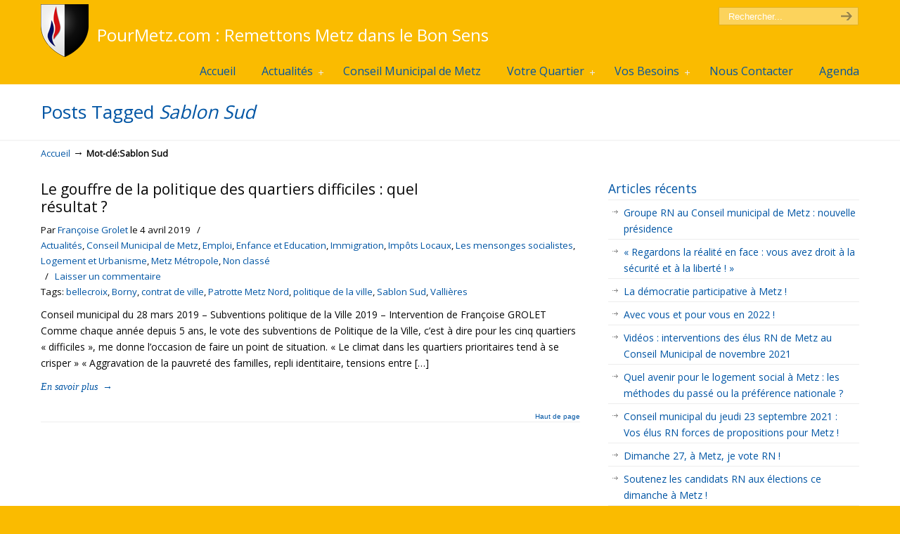

--- FILE ---
content_type: text/html; charset=UTF-8
request_url: http://pourmetz.com/tag/sablon-sud/
body_size: 12711
content:
<!DOCTYPE html PUBLIC "-//W3C//DTD XHTML 1.0 Transitional//EN" "http://www.w3.org/TR/xhtml1/DTD/xhtml1-transitional.dtd">
<html xmlns="http://www.w3.org/1999/xhtml" lang="fr-FR">

<head profile="http://gmpg.org/xfn/11">
<meta http-equiv="Content-Type" content="text/html; charset=UTF-8" />
<meta name="viewport" content="width=device-width, initial-scale=1.0" />
<title>Archives des Sablon Sud - Pour Metz</title>
<link rel="pingback" href="http://pourmetz.com/xmlrpc.php" />


<!--[if IE 6]>
    <script type="text/javascript" src="http://pourmetz.com/wp-content/themes/u-design/scripts/DD_belatedPNG_0.0.8a-min.js"></script>
    <script type="text/javascript">
    // <![CDATA[
	DD_belatedPNG.fix('.pngfix, img, #home-page-content li, #page-content li, #bottom li, #footer li, #recentcomments li span');
    // ]]>
    </script>
<![endif]-->

<link rel='stylesheet' href='https://fonts.googleapis.com/css?family=Open+Sans' type='text/css' />
<meta name='robots' content='index, follow, max-image-preview:large, max-snippet:-1, max-video-preview:-1' />

	<!-- This site is optimized with the Yoast SEO plugin v20.1 - https://yoast.com/wordpress/plugins/seo/ -->
	<link rel="canonical" href="https://pourmetz.com/tag/sablon-sud/" />
	<meta property="og:locale" content="fr_FR" />
	<meta property="og:type" content="article" />
	<meta property="og:title" content="Archives des Sablon Sud - Pour Metz" />
	<meta property="og:url" content="https://pourmetz.com/tag/sablon-sud/" />
	<meta property="og:site_name" content="Pour Metz" />
	<meta name="twitter:card" content="summary_large_image" />
	<script type="application/ld+json" class="yoast-schema-graph">{"@context":"https://schema.org","@graph":[{"@type":"CollectionPage","@id":"https://pourmetz.com/tag/sablon-sud/","url":"https://pourmetz.com/tag/sablon-sud/","name":"Archives des Sablon Sud - Pour Metz","isPartOf":{"@id":"https://pourmetz.com/#website"},"breadcrumb":{"@id":"https://pourmetz.com/tag/sablon-sud/#breadcrumb"},"inLanguage":"fr-FR"},{"@type":"BreadcrumbList","@id":"https://pourmetz.com/tag/sablon-sud/#breadcrumb","itemListElement":[{"@type":"ListItem","position":1,"name":"Accueil","item":"https://pourmetz.com/"},{"@type":"ListItem","position":2,"name":"Sablon Sud"}]},{"@type":"WebSite","@id":"https://pourmetz.com/#website","url":"https://pourmetz.com/","name":"Pour Metz","description":"PourMetz.com : Remettons Metz dans le Bon Sens","potentialAction":[{"@type":"SearchAction","target":{"@type":"EntryPoint","urlTemplate":"https://pourmetz.com/?s={search_term_string}"},"query-input":"required name=search_term_string"}],"inLanguage":"fr-FR"}]}</script>
	<!-- / Yoast SEO plugin. -->


<link rel='dns-prefetch' href='//w.sharethis.com' />
<link rel="alternate" type="application/rss+xml" title="Pour Metz &raquo; Flux" href="http://pourmetz.com/feed/" />
<link rel="alternate" type="application/rss+xml" title="Pour Metz &raquo; Flux des commentaires" href="http://pourmetz.com/comments/feed/" />
<link rel="alternate" type="application/rss+xml" title="Pour Metz &raquo; Flux de l’étiquette Sablon Sud" href="http://pourmetz.com/tag/sablon-sud/feed/" />
<script type="text/javascript">
window._wpemojiSettings = {"baseUrl":"https:\/\/s.w.org\/images\/core\/emoji\/14.0.0\/72x72\/","ext":".png","svgUrl":"https:\/\/s.w.org\/images\/core\/emoji\/14.0.0\/svg\/","svgExt":".svg","source":{"concatemoji":"http:\/\/pourmetz.com\/wp-includes\/js\/wp-emoji-release.min.js?ver=6.1.9"}};
/*! This file is auto-generated */
!function(e,a,t){var n,r,o,i=a.createElement("canvas"),p=i.getContext&&i.getContext("2d");function s(e,t){var a=String.fromCharCode,e=(p.clearRect(0,0,i.width,i.height),p.fillText(a.apply(this,e),0,0),i.toDataURL());return p.clearRect(0,0,i.width,i.height),p.fillText(a.apply(this,t),0,0),e===i.toDataURL()}function c(e){var t=a.createElement("script");t.src=e,t.defer=t.type="text/javascript",a.getElementsByTagName("head")[0].appendChild(t)}for(o=Array("flag","emoji"),t.supports={everything:!0,everythingExceptFlag:!0},r=0;r<o.length;r++)t.supports[o[r]]=function(e){if(p&&p.fillText)switch(p.textBaseline="top",p.font="600 32px Arial",e){case"flag":return s([127987,65039,8205,9895,65039],[127987,65039,8203,9895,65039])?!1:!s([55356,56826,55356,56819],[55356,56826,8203,55356,56819])&&!s([55356,57332,56128,56423,56128,56418,56128,56421,56128,56430,56128,56423,56128,56447],[55356,57332,8203,56128,56423,8203,56128,56418,8203,56128,56421,8203,56128,56430,8203,56128,56423,8203,56128,56447]);case"emoji":return!s([129777,127995,8205,129778,127999],[129777,127995,8203,129778,127999])}return!1}(o[r]),t.supports.everything=t.supports.everything&&t.supports[o[r]],"flag"!==o[r]&&(t.supports.everythingExceptFlag=t.supports.everythingExceptFlag&&t.supports[o[r]]);t.supports.everythingExceptFlag=t.supports.everythingExceptFlag&&!t.supports.flag,t.DOMReady=!1,t.readyCallback=function(){t.DOMReady=!0},t.supports.everything||(n=function(){t.readyCallback()},a.addEventListener?(a.addEventListener("DOMContentLoaded",n,!1),e.addEventListener("load",n,!1)):(e.attachEvent("onload",n),a.attachEvent("onreadystatechange",function(){"complete"===a.readyState&&t.readyCallback()})),(e=t.source||{}).concatemoji?c(e.concatemoji):e.wpemoji&&e.twemoji&&(c(e.twemoji),c(e.wpemoji)))}(window,document,window._wpemojiSettings);
</script>
<style type="text/css">
img.wp-smiley,
img.emoji {
	display: inline !important;
	border: none !important;
	box-shadow: none !important;
	height: 1em !important;
	width: 1em !important;
	margin: 0 0.07em !important;
	vertical-align: -0.1em !important;
	background: none !important;
	padding: 0 !important;
}
</style>
	<link rel='stylesheet' id='ai1ec_style-css' href='//pourmetz.com/wp-content/plugins/all-in-one-event-calendar/public/themes-ai1ec/vortex/css/ai1ec_parsed_css.css?ver=2.6.8' type='text/css' media='all' />
<link rel='stylesheet' id='validate-engine-css-css' href='http://pourmetz.com/wp-content/plugins/wysija-newsletters/css/validationEngine.jquery.css?ver=2.21' type='text/css' media='all' />
<link rel='stylesheet' id='wp-block-library-css' href='http://pourmetz.com/wp-includes/css/dist/block-library/style.min.css?ver=6.1.9' type='text/css' media='all' />
<link rel='stylesheet' id='classic-theme-styles-css' href='http://pourmetz.com/wp-includes/css/classic-themes.min.css?ver=1' type='text/css' media='all' />
<style id='global-styles-inline-css' type='text/css'>
body{--wp--preset--color--black: #000000;--wp--preset--color--cyan-bluish-gray: #abb8c3;--wp--preset--color--white: #ffffff;--wp--preset--color--pale-pink: #f78da7;--wp--preset--color--vivid-red: #cf2e2e;--wp--preset--color--luminous-vivid-orange: #ff6900;--wp--preset--color--luminous-vivid-amber: #fcb900;--wp--preset--color--light-green-cyan: #7bdcb5;--wp--preset--color--vivid-green-cyan: #00d084;--wp--preset--color--pale-cyan-blue: #8ed1fc;--wp--preset--color--vivid-cyan-blue: #0693e3;--wp--preset--color--vivid-purple: #9b51e0;--wp--preset--gradient--vivid-cyan-blue-to-vivid-purple: linear-gradient(135deg,rgba(6,147,227,1) 0%,rgb(155,81,224) 100%);--wp--preset--gradient--light-green-cyan-to-vivid-green-cyan: linear-gradient(135deg,rgb(122,220,180) 0%,rgb(0,208,130) 100%);--wp--preset--gradient--luminous-vivid-amber-to-luminous-vivid-orange: linear-gradient(135deg,rgba(252,185,0,1) 0%,rgba(255,105,0,1) 100%);--wp--preset--gradient--luminous-vivid-orange-to-vivid-red: linear-gradient(135deg,rgba(255,105,0,1) 0%,rgb(207,46,46) 100%);--wp--preset--gradient--very-light-gray-to-cyan-bluish-gray: linear-gradient(135deg,rgb(238,238,238) 0%,rgb(169,184,195) 100%);--wp--preset--gradient--cool-to-warm-spectrum: linear-gradient(135deg,rgb(74,234,220) 0%,rgb(151,120,209) 20%,rgb(207,42,186) 40%,rgb(238,44,130) 60%,rgb(251,105,98) 80%,rgb(254,248,76) 100%);--wp--preset--gradient--blush-light-purple: linear-gradient(135deg,rgb(255,206,236) 0%,rgb(152,150,240) 100%);--wp--preset--gradient--blush-bordeaux: linear-gradient(135deg,rgb(254,205,165) 0%,rgb(254,45,45) 50%,rgb(107,0,62) 100%);--wp--preset--gradient--luminous-dusk: linear-gradient(135deg,rgb(255,203,112) 0%,rgb(199,81,192) 50%,rgb(65,88,208) 100%);--wp--preset--gradient--pale-ocean: linear-gradient(135deg,rgb(255,245,203) 0%,rgb(182,227,212) 50%,rgb(51,167,181) 100%);--wp--preset--gradient--electric-grass: linear-gradient(135deg,rgb(202,248,128) 0%,rgb(113,206,126) 100%);--wp--preset--gradient--midnight: linear-gradient(135deg,rgb(2,3,129) 0%,rgb(40,116,252) 100%);--wp--preset--duotone--dark-grayscale: url('#wp-duotone-dark-grayscale');--wp--preset--duotone--grayscale: url('#wp-duotone-grayscale');--wp--preset--duotone--purple-yellow: url('#wp-duotone-purple-yellow');--wp--preset--duotone--blue-red: url('#wp-duotone-blue-red');--wp--preset--duotone--midnight: url('#wp-duotone-midnight');--wp--preset--duotone--magenta-yellow: url('#wp-duotone-magenta-yellow');--wp--preset--duotone--purple-green: url('#wp-duotone-purple-green');--wp--preset--duotone--blue-orange: url('#wp-duotone-blue-orange');--wp--preset--font-size--small: 13px;--wp--preset--font-size--medium: 20px;--wp--preset--font-size--large: 36px;--wp--preset--font-size--x-large: 42px;--wp--preset--spacing--20: 0.44rem;--wp--preset--spacing--30: 0.67rem;--wp--preset--spacing--40: 1rem;--wp--preset--spacing--50: 1.5rem;--wp--preset--spacing--60: 2.25rem;--wp--preset--spacing--70: 3.38rem;--wp--preset--spacing--80: 5.06rem;}:where(.is-layout-flex){gap: 0.5em;}body .is-layout-flow > .alignleft{float: left;margin-inline-start: 0;margin-inline-end: 2em;}body .is-layout-flow > .alignright{float: right;margin-inline-start: 2em;margin-inline-end: 0;}body .is-layout-flow > .aligncenter{margin-left: auto !important;margin-right: auto !important;}body .is-layout-constrained > .alignleft{float: left;margin-inline-start: 0;margin-inline-end: 2em;}body .is-layout-constrained > .alignright{float: right;margin-inline-start: 2em;margin-inline-end: 0;}body .is-layout-constrained > .aligncenter{margin-left: auto !important;margin-right: auto !important;}body .is-layout-constrained > :where(:not(.alignleft):not(.alignright):not(.alignfull)){max-width: var(--wp--style--global--content-size);margin-left: auto !important;margin-right: auto !important;}body .is-layout-constrained > .alignwide{max-width: var(--wp--style--global--wide-size);}body .is-layout-flex{display: flex;}body .is-layout-flex{flex-wrap: wrap;align-items: center;}body .is-layout-flex > *{margin: 0;}:where(.wp-block-columns.is-layout-flex){gap: 2em;}.has-black-color{color: var(--wp--preset--color--black) !important;}.has-cyan-bluish-gray-color{color: var(--wp--preset--color--cyan-bluish-gray) !important;}.has-white-color{color: var(--wp--preset--color--white) !important;}.has-pale-pink-color{color: var(--wp--preset--color--pale-pink) !important;}.has-vivid-red-color{color: var(--wp--preset--color--vivid-red) !important;}.has-luminous-vivid-orange-color{color: var(--wp--preset--color--luminous-vivid-orange) !important;}.has-luminous-vivid-amber-color{color: var(--wp--preset--color--luminous-vivid-amber) !important;}.has-light-green-cyan-color{color: var(--wp--preset--color--light-green-cyan) !important;}.has-vivid-green-cyan-color{color: var(--wp--preset--color--vivid-green-cyan) !important;}.has-pale-cyan-blue-color{color: var(--wp--preset--color--pale-cyan-blue) !important;}.has-vivid-cyan-blue-color{color: var(--wp--preset--color--vivid-cyan-blue) !important;}.has-vivid-purple-color{color: var(--wp--preset--color--vivid-purple) !important;}.has-black-background-color{background-color: var(--wp--preset--color--black) !important;}.has-cyan-bluish-gray-background-color{background-color: var(--wp--preset--color--cyan-bluish-gray) !important;}.has-white-background-color{background-color: var(--wp--preset--color--white) !important;}.has-pale-pink-background-color{background-color: var(--wp--preset--color--pale-pink) !important;}.has-vivid-red-background-color{background-color: var(--wp--preset--color--vivid-red) !important;}.has-luminous-vivid-orange-background-color{background-color: var(--wp--preset--color--luminous-vivid-orange) !important;}.has-luminous-vivid-amber-background-color{background-color: var(--wp--preset--color--luminous-vivid-amber) !important;}.has-light-green-cyan-background-color{background-color: var(--wp--preset--color--light-green-cyan) !important;}.has-vivid-green-cyan-background-color{background-color: var(--wp--preset--color--vivid-green-cyan) !important;}.has-pale-cyan-blue-background-color{background-color: var(--wp--preset--color--pale-cyan-blue) !important;}.has-vivid-cyan-blue-background-color{background-color: var(--wp--preset--color--vivid-cyan-blue) !important;}.has-vivid-purple-background-color{background-color: var(--wp--preset--color--vivid-purple) !important;}.has-black-border-color{border-color: var(--wp--preset--color--black) !important;}.has-cyan-bluish-gray-border-color{border-color: var(--wp--preset--color--cyan-bluish-gray) !important;}.has-white-border-color{border-color: var(--wp--preset--color--white) !important;}.has-pale-pink-border-color{border-color: var(--wp--preset--color--pale-pink) !important;}.has-vivid-red-border-color{border-color: var(--wp--preset--color--vivid-red) !important;}.has-luminous-vivid-orange-border-color{border-color: var(--wp--preset--color--luminous-vivid-orange) !important;}.has-luminous-vivid-amber-border-color{border-color: var(--wp--preset--color--luminous-vivid-amber) !important;}.has-light-green-cyan-border-color{border-color: var(--wp--preset--color--light-green-cyan) !important;}.has-vivid-green-cyan-border-color{border-color: var(--wp--preset--color--vivid-green-cyan) !important;}.has-pale-cyan-blue-border-color{border-color: var(--wp--preset--color--pale-cyan-blue) !important;}.has-vivid-cyan-blue-border-color{border-color: var(--wp--preset--color--vivid-cyan-blue) !important;}.has-vivid-purple-border-color{border-color: var(--wp--preset--color--vivid-purple) !important;}.has-vivid-cyan-blue-to-vivid-purple-gradient-background{background: var(--wp--preset--gradient--vivid-cyan-blue-to-vivid-purple) !important;}.has-light-green-cyan-to-vivid-green-cyan-gradient-background{background: var(--wp--preset--gradient--light-green-cyan-to-vivid-green-cyan) !important;}.has-luminous-vivid-amber-to-luminous-vivid-orange-gradient-background{background: var(--wp--preset--gradient--luminous-vivid-amber-to-luminous-vivid-orange) !important;}.has-luminous-vivid-orange-to-vivid-red-gradient-background{background: var(--wp--preset--gradient--luminous-vivid-orange-to-vivid-red) !important;}.has-very-light-gray-to-cyan-bluish-gray-gradient-background{background: var(--wp--preset--gradient--very-light-gray-to-cyan-bluish-gray) !important;}.has-cool-to-warm-spectrum-gradient-background{background: var(--wp--preset--gradient--cool-to-warm-spectrum) !important;}.has-blush-light-purple-gradient-background{background: var(--wp--preset--gradient--blush-light-purple) !important;}.has-blush-bordeaux-gradient-background{background: var(--wp--preset--gradient--blush-bordeaux) !important;}.has-luminous-dusk-gradient-background{background: var(--wp--preset--gradient--luminous-dusk) !important;}.has-pale-ocean-gradient-background{background: var(--wp--preset--gradient--pale-ocean) !important;}.has-electric-grass-gradient-background{background: var(--wp--preset--gradient--electric-grass) !important;}.has-midnight-gradient-background{background: var(--wp--preset--gradient--midnight) !important;}.has-small-font-size{font-size: var(--wp--preset--font-size--small) !important;}.has-medium-font-size{font-size: var(--wp--preset--font-size--medium) !important;}.has-large-font-size{font-size: var(--wp--preset--font-size--large) !important;}.has-x-large-font-size{font-size: var(--wp--preset--font-size--x-large) !important;}
.wp-block-navigation a:where(:not(.wp-element-button)){color: inherit;}
:where(.wp-block-columns.is-layout-flex){gap: 2em;}
.wp-block-pullquote{font-size: 1.5em;line-height: 1.6;}
</style>
<link rel='stylesheet' id='wp-polls-css' href='http://pourmetz.com/wp-content/plugins/wp-polls/polls-css.css?ver=2.77.0' type='text/css' media='all' />
<style id='wp-polls-inline-css' type='text/css'>
.wp-polls .pollbar {
	margin: 1px;
	font-size: 8px;
	line-height: 10px;
	height: 10px;
	background-image: url('http://pourmetz.com/wp-content/plugins/wp-polls/images/default_gradient/pollbg.gif');
	border: 1px solid #c8c8c8;
}

</style>
<link rel='stylesheet' id='wp-post-navigation-style-css' href='http://pourmetz.com/wp-content/plugins/wp-post-navigation/style.css?ver=6.1.9' type='text/css' media='all' />
<link rel='stylesheet' id='wp-pagenavi-css' href='http://pourmetz.com/wp-content/plugins/wp-pagenavi/pagenavi-css.css?ver=2.70' type='text/css' media='all' />
<link rel='stylesheet' id='u-design-reset-css' href='http://pourmetz.com/wp-content/themes/u-design/styles/common-css/reset.css?ver=1.0' type='text/css' media='screen' />
<link rel='stylesheet' id='u-design-text-css' href='http://pourmetz.com/wp-content/themes/u-design/styles/style1/css/text.css?ver=1.0' type='text/css' media='screen' />
<link rel='stylesheet' id='u-design-grid-960-css' href='http://pourmetz.com/wp-content/themes/u-design/styles/common-css/960.css?ver=1.0' type='text/css' media='screen' />
<link rel='stylesheet' id='u-design-superfish_menu-css' href='http://pourmetz.com/wp-content/themes/u-design/scripts/superfish-menu/css/superfish.css?ver=1.7.2' type='text/css' media='screen' />
<link rel='stylesheet' id='u-design-pretty_photo-css' href='http://pourmetz.com/wp-content/themes/u-design/scripts/prettyPhoto/css/prettyPhoto.css?ver=3.1.5' type='text/css' media='screen' />
<link rel='stylesheet' id='u-design-style-css' href='http://pourmetz.com/wp-content/themes/u-design/styles/style1/css/style.css?ver=2.4.11' type='text/css' media='screen' />
<link rel='stylesheet' id='u-design-custom-style-css' href='http://pourmetz.com/wp-content/themes/u-design/styles/custom/custom_style.css?ver=2.4.11.287' type='text/css' media='screen' />
<link rel='stylesheet' id='u-design-responsive-css' href='http://pourmetz.com/wp-content/themes/u-design/styles/common-css/responsive.css?ver=2.4.11' type='text/css' media='screen' />
<link rel='stylesheet' id='u-design-fluid-css' href='http://pourmetz.com/wp-content/themes/u-design/styles/common-css/fluid.css?ver=2.4.11' type='text/css' media='screen' />
<link rel='stylesheet' id='u-design-style-orig-css' href='http://pourmetz.com/wp-content/themes/u-design/style.css?ver=2.4.11' type='text/css' media='screen' />
<script id='st_insights_js' type='text/javascript' src='http://w.sharethis.com/button/st_insights.js?publisher=4d48b7c5-0ae3-43d4-bfbe-3ff8c17a8ae6&#038;product=simpleshare&#038;ver=8.4.5' id='ssba-sharethis-js'></script>
<script type='text/javascript' src='http://pourmetz.com/wp-includes/js/jquery/jquery.min.js?ver=3.6.1' id='jquery-core-js'></script>
<script type='text/javascript' src='http://pourmetz.com/wp-includes/js/jquery/jquery-migrate.min.js?ver=3.3.2' id='jquery-migrate-js'></script>
<link rel="https://api.w.org/" href="http://pourmetz.com/wp-json/" /><link rel="alternate" type="application/json" href="http://pourmetz.com/wp-json/wp/v2/tags/1325" /><link rel="EditURI" type="application/rsd+xml" title="RSD" href="http://pourmetz.com/xmlrpc.php?rsd" />
<link rel="wlwmanifest" type="application/wlwmanifest+xml" href="http://pourmetz.com/wp-includes/wlwmanifest.xml" />
<style type="text/css">
					.wp-post-navigation a{
					text-decoration: none;
font:bold 16px sans-serif, arial;
color: #666;
					}
				 </style><style type="text/css">.recentcomments a{display:inline !important;padding:0 !important;margin:0 !important;}</style><style type="text/css" media="screen">body{position:relative}#dynamic-to-top{display:none;overflow:hidden;width:auto;z-index:90;position:fixed;bottom:20px;right:20px;top:auto;left:auto;font-family:sans-serif;font-size:1em;color:#fff;text-decoration:none;text-shadow:0 1px 0 #333;font-weight:bold;padding:17px 16px;border:1px solid #000;background:#FABB00;-webkit-background-origin:border;-moz-background-origin:border;-icab-background-origin:border;-khtml-background-origin:border;-o-background-origin:border;background-origin:border;-webkit-background-clip:padding-box;-moz-background-clip:padding-box;-icab-background-clip:padding-box;-khtml-background-clip:padding-box;-o-background-clip:padding-box;background-clip:padding-box;-webkit-box-shadow:0 1px 3px rgba( 0, 0, 0, 0.4 ), inset 0 0 0 1px rgba( 0, 0, 0, 0.2 ), inset 0 1px 0 rgba( 255, 255, 255, .4 ), inset 0 10px 10px rgba( 255, 255, 255, .1 );-ms-box-shadow:0 1px 3px rgba( 0, 0, 0, 0.4 ), inset 0 0 0 1px rgba( 0, 0, 0, 0.2 ), inset 0 1px 0 rgba( 255, 255, 255, .4 ), inset 0 10px 10px rgba( 255, 255, 255, .1 );-moz-box-shadow:0 1px 3px rgba( 0, 0, 0, 0.4 ), inset 0 0 0 1px rgba( 0, 0, 0, 0.2 ), inset 0 1px 0 rgba( 255, 255, 255, .4 ), inset 0 10px 10px rgba( 255, 255, 255, .1 );-o-box-shadow:0 1px 3px rgba( 0, 0, 0, 0.4 ), inset 0 0 0 1px rgba( 0, 0, 0, 0.2 ), inset 0 1px 0 rgba( 255, 255, 255, .4 ), inset 0 10px 10px rgba( 255, 255, 255, .1 );-khtml-box-shadow:0 1px 3px rgba( 0, 0, 0, 0.4 ), inset 0 0 0 1px rgba( 0, 0, 0, 0.2 ), inset 0 1px 0 rgba( 255, 255, 255, .4 ), inset 0 10px 10px rgba( 255, 255, 255, .1 );-icab-box-shadow:0 1px 3px rgba( 0, 0, 0, 0.4 ), inset 0 0 0 1px rgba( 0, 0, 0, 0.2 ), inset 0 1px 0 rgba( 255, 255, 255, .4 ), inset 0 10px 10px rgba( 255, 255, 255, .1 );box-shadow:0 1px 3px rgba( 0, 0, 0, 0.4 ), inset 0 0 0 1px rgba( 0, 0, 0, 0.2 ), inset 0 1px 0 rgba( 255, 255, 255, .4 ), inset 0 10px 10px rgba( 255, 255, 255, .1 );-webkit-border-radius:30px;-moz-border-radius:30px;-icab-border-radius:30px;-khtml-border-radius:30px;border-radius:30px}#dynamic-to-top:hover{background:#57c4c8;background:#FABB00 -webkit-gradient( linear, 0% 0%, 0% 100%, from( rgba( 255, 255, 255, .2 ) ), to( rgba( 0, 0, 0, 0 ) ) );background:#FABB00 -webkit-linear-gradient( top, rgba( 255, 255, 255, .2 ), rgba( 0, 0, 0, 0 ) );background:#FABB00 -khtml-linear-gradient( top, rgba( 255, 255, 255, .2 ), rgba( 0, 0, 0, 0 ) );background:#FABB00 -moz-linear-gradient( top, rgba( 255, 255, 255, .2 ), rgba( 0, 0, 0, 0 ) );background:#FABB00 -o-linear-gradient( top, rgba( 255, 255, 255, .2 ), rgba( 0, 0, 0, 0 ) );background:#FABB00 -ms-linear-gradient( top, rgba( 255, 255, 255, .2 ), rgba( 0, 0, 0, 0 ) );background:#FABB00 -icab-linear-gradient( top, rgba( 255, 255, 255, .2 ), rgba( 0, 0, 0, 0 ) );background:#FABB00 linear-gradient( top, rgba( 255, 255, 255, .2 ), rgba( 0, 0, 0, 0 ) );cursor:pointer}#dynamic-to-top:active{background:#FABB00;background:#FABB00 -webkit-gradient( linear, 0% 0%, 0% 100%, from( rgba( 0, 0, 0, .3 ) ), to( rgba( 0, 0, 0, 0 ) ) );background:#FABB00 -webkit-linear-gradient( top, rgba( 0, 0, 0, .1 ), rgba( 0, 0, 0, 0 ) );background:#FABB00 -moz-linear-gradient( top, rgba( 0, 0, 0, .1 ), rgba( 0, 0, 0, 0 ) );background:#FABB00 -khtml-linear-gradient( top, rgba( 0, 0, 0, .1 ), rgba( 0, 0, 0, 0 ) );background:#FABB00 -o-linear-gradient( top, rgba( 0, 0, 0, .1 ), rgba( 0, 0, 0, 0 ) );background:#FABB00 -ms-linear-gradient( top, rgba( 0, 0, 0, .1 ), rgba( 0, 0, 0, 0 ) );background:#FABB00 -icab-linear-gradient( top, rgba( 0, 0, 0, .1 ), rgba( 0, 0, 0, 0 ) );background:#FABB00 linear-gradient( top, rgba( 0, 0, 0, .1 ), rgba( 0, 0, 0, 0 ) )}#dynamic-to-top,#dynamic-to-top:active,#dynamic-to-top:focus,#dynamic-to-top:hover{outline:none}#dynamic-to-top span{display:block;overflow:hidden;width:14px;height:12px;background:url( http://pourmetz.com/wp-content/plugins/dynamic-to-top/css/images/up.png )no-repeat center center}</style>
<!--[if lte IE 9]>
    <link rel="stylesheet" href="http://pourmetz.com/wp-content/themes/u-design/styles/common-css/ie-all.css" media="screen" type="text/css" />
<![endif]-->
<!--[if lte IE 7]>
    <link rel="stylesheet" href="http://pourmetz.com/wp-content/themes/u-design/styles/common-css/ie6-7.css" media="screen" type="text/css" />
<![endif]-->
<!--[if IE 6]>
    <link rel="stylesheet" href="http://pourmetz.com/wp-content/themes/u-design/styles/common-css/ie6.css" media="screen" type="text/css" />
    <style type="text/css">
	body{ behavior: url("http://pourmetz.com/wp-content/themes/u-design/scripts/csshover3.htc"); }
    </style>
<![endif]-->
<!--[if lt IE 9]>
    <script type="text/javascript" src="http://pourmetz.com/wp-content/themes/u-design/scripts/respond.min.js"></script>
<![endif]-->
<script type="text/javascript">

  var _gaq = _gaq || [];
  _gaq.push(['_setAccount', 'UA-40308688-1']);
  _gaq.push(['_trackPageview']);

  (function() {
    var ga = document.createElement('script'); ga.type = 'text/javascript'; ga.async = true;
    ga.src = ('https:' == document.location.protocol ? 'https://ssl' : 'http://www') + '.google-analytics.com/ga.js';
    var s = document.getElementsByTagName('script')[0]; s.parentNode.insertBefore(ga, s);
  })();

</script></head>
<body   class="archive tag tag-sablon-sud tag-1325  u-design-responsive-on u-design-menu-auto-arrows-on u-design-menu-drop-shadows-on top-bg-color-dark wpb-js-composer js-comp-ver-3.5.4 vc_responsive">
    
    <div id="wrapper-1" class="pngfix">
	<div id="top-wrapper">
            <div id="top-elements" class="container_24">
                    <div id="logo" class="grid_14">
                            <div class="site-name"><a title="Pour Metz" href="http://pourmetz.com">Pour Metz</a></div>
                    </div>
                        <div id="slogan" class="grid_17">PourMetz.com : Remettons Metz dans le Bon Sens</div>
                        <!-- end logo slogan -->
                    <div id="search" class="grid_6 prefix_18">
                        <form action="http://pourmetz.com/" method="get">
                            <div class="search_box">
                                <input id="search_field" name="s" type="text" class="inputbox_focus blur pngfix" value="Rechercher..." />
                                <input type="submit"  value="" class="search-btn pngfix" />
                            </div>
                        </form>
                    </div><!-- end search -->
	    </div>
	    <!-- end top-elements -->
            <div class="clear"></div>
            <div id="main-menu" class="pngfix">
                <div id="dropdown-holder" class="container_24">
<div id="navigation-menu" class="navigation-menu"><ul id="main-top-menu" class="sf-menu"><li id="menu-item-14" class="menu-item menu-item-type-custom menu-item-object-custom menu-item-home menu-item-14"><a href="http://pourmetz.com/"><span>Accueil</span></a></li>
<li id="menu-item-7" class="menu-item menu-item-type-taxonomy menu-item-object-category menu-item-has-children menu-item-7"><a href="http://pourmetz.com/category/actualites/"><span>Actualités</span></a>
<ul class="sub-menu">
	<li id="menu-item-4518" class="menu-item menu-item-type-taxonomy menu-item-object-category menu-item-4518"><a href="http://pourmetz.com/category/actualites/finances-impots/"><span>Finances et Impôts</span></a></li>
	<li id="menu-item-4517" class="menu-item menu-item-type-taxonomy menu-item-object-category menu-item-4517"><a href="http://pourmetz.com/category/actualites/education/"><span>Enfance et Education</span></a></li>
	<li id="menu-item-4525" class="menu-item menu-item-type-taxonomy menu-item-object-category menu-item-4525"><a href="http://pourmetz.com/category/actualites/sante/"><span>Solidarité, Santé et Insertion</span></a></li>
	<li id="menu-item-4519" class="menu-item menu-item-type-taxonomy menu-item-object-category menu-item-4519"><a href="http://pourmetz.com/category/actualites/commerces-et-entreprises/"><span>Commerces et Entreprises</span></a></li>
	<li id="menu-item-4522" class="menu-item menu-item-type-taxonomy menu-item-object-category menu-item-4522"><a href="http://pourmetz.com/category/actualites/logement-et-urbanisme/"><span>Logement et Urbanisme</span></a></li>
	<li id="menu-item-4521" class="menu-item menu-item-type-taxonomy menu-item-object-category menu-item-4521"><a href="http://pourmetz.com/category/actualites/environnement/"><span>Environnement et Propreté</span></a></li>
	<li id="menu-item-4520" class="menu-item menu-item-type-taxonomy menu-item-object-category menu-item-4520"><a href="http://pourmetz.com/category/actualites/cuture-patrimoine/"><span>Culture et Patrimoine</span></a></li>
	<li id="menu-item-4526" class="menu-item menu-item-type-taxonomy menu-item-object-category menu-item-4526"><a href="http://pourmetz.com/category/actualites/associations-sport-jeunesse/"><span>Sport, Jeunesse et Vie Associative</span></a></li>
	<li id="menu-item-4524" class="menu-item menu-item-type-taxonomy menu-item-object-category menu-item-4524"><a href="http://pourmetz.com/category/actualites/securite/"><span>Sécurité</span></a></li>
	<li id="menu-item-4527" class="menu-item menu-item-type-taxonomy menu-item-object-category menu-item-4527"><a href="http://pourmetz.com/category/actualites/transports/"><span>Transports et Déplacements</span></a></li>
	<li id="menu-item-4528" class="menu-item menu-item-type-taxonomy menu-item-object-category menu-item-4528"><a href="http://pourmetz.com/category/actualites/vie-politique/"><span>Vie Politique</span></a></li>
	<li id="menu-item-4523" class="menu-item menu-item-type-taxonomy menu-item-object-category menu-item-4523"><a href="http://pourmetz.com/category/actualites/metz-metropole-actualites/"><span>Metz Métropole</span></a></li>
</ul>
</li>
<li id="menu-item-8594" class="menu-item menu-item-type-taxonomy menu-item-object-category menu-item-8594"><a href="http://pourmetz.com/category/conseil-municipal-de-metz-2/"><span>Conseil Municipal de Metz</span></a></li>
<li id="menu-item-40" class="menu-item menu-item-type-post_type menu-item-object-page menu-item-has-children menu-item-40"><a href="http://pourmetz.com/votre-quartier/"><span>Votre Quartier</span></a>
<ul class="sub-menu">
	<li id="menu-item-51" class="menu-item menu-item-type-taxonomy menu-item-object-category menu-item-51"><a href="http://pourmetz.com/category/votre-quartier/ancienne-ville/"><span>Ancienne Ville</span></a></li>
	<li id="menu-item-31" class="menu-item menu-item-type-taxonomy menu-item-object-category menu-item-31"><a href="http://pourmetz.com/category/votre-quartier/bellecroix/"><span>Bellecroix</span></a></li>
	<li id="menu-item-32" class="menu-item menu-item-type-taxonomy menu-item-object-category menu-item-32"><a href="http://pourmetz.com/category/votre-quartier/borny/"><span>Borny</span></a></li>
	<li id="menu-item-52" class="menu-item menu-item-type-taxonomy menu-item-object-category menu-item-52"><a href="http://pourmetz.com/category/votre-quartier/devant-les-ponts/"><span>Devant les Ponts</span></a></li>
	<li id="menu-item-53" class="menu-item menu-item-type-taxonomy menu-item-object-category menu-item-53"><a href="http://pourmetz.com/category/votre-quartier/grigy/"><span>Grigy &#8211; Technopôle</span></a></li>
	<li id="menu-item-33" class="menu-item menu-item-type-taxonomy menu-item-object-category menu-item-33"><a href="http://pourmetz.com/category/votre-quartier/la-grange-aux-bois/"><span>La Grange aux Bois</span></a></li>
	<li id="menu-item-54" class="menu-item menu-item-type-taxonomy menu-item-object-category menu-item-54"><a href="http://pourmetz.com/category/votre-quartier/la-patrotte/"><span>La Patrotte &#8211; Metz Nord</span></a></li>
	<li id="menu-item-55" class="menu-item menu-item-type-taxonomy menu-item-object-category menu-item-55"><a href="http://pourmetz.com/category/votre-quartier/les-isles/"><span>Les Isles</span></a></li>
	<li id="menu-item-56" class="menu-item menu-item-type-taxonomy menu-item-object-category menu-item-56"><a href="http://pourmetz.com/category/votre-quartier/magny/"><span>Magny</span></a></li>
	<li id="menu-item-57" class="menu-item menu-item-type-taxonomy menu-item-object-category menu-item-57"><a href="http://pourmetz.com/category/votre-quartier/metz-centre/"><span>Metz Centre</span></a></li>
	<li id="menu-item-58" class="menu-item menu-item-type-taxonomy menu-item-object-category menu-item-58"><a href="http://pourmetz.com/category/votre-quartier/nouvelle-ville/"><span>Nouvelle Ville</span></a></li>
	<li id="menu-item-34" class="menu-item menu-item-type-taxonomy menu-item-object-category menu-item-34"><a href="http://pourmetz.com/category/votre-quartier/plantieres-queuleu/"><span>Plantières &#8211; Queuleu</span></a></li>
	<li id="menu-item-35" class="menu-item menu-item-type-taxonomy menu-item-object-category menu-item-35"><a href="http://pourmetz.com/category/votre-quartier/sablon/"><span>Sablon</span></a></li>
	<li id="menu-item-60" class="menu-item menu-item-type-taxonomy menu-item-object-category menu-item-60"><a href="http://pourmetz.com/category/votre-quartier/vallieres/"><span>Vallières &#8211; Les Bordes</span></a></li>
</ul>
</li>
<li id="menu-item-155" class="menu-item menu-item-type-post_type menu-item-object-page menu-item-has-children menu-item-155"><a href="http://pourmetz.com/devenir-redacteur/"><span>Vos Besoins</span></a>
<ul class="sub-menu">
	<li id="menu-item-222" class="menu-item menu-item-type-post_type menu-item-object-page menu-item-222"><a href="http://pourmetz.com/impots-locaux/"><span>Impôts Locaux</span></a></li>
	<li id="menu-item-224" class="menu-item menu-item-type-post_type menu-item-object-page menu-item-224"><a href="http://pourmetz.com/les-mensonges-de-la-municipalite-socialiste/"><span>Les mensonges de la municipalité socialiste</span></a></li>
	<li id="menu-item-228" class="menu-item menu-item-type-post_type menu-item-object-page menu-item-228"><a href="http://pourmetz.com/securite/"><span>Sécurité</span></a></li>
	<li id="menu-item-220" class="menu-item menu-item-type-post_type menu-item-object-page menu-item-220"><a href="http://pourmetz.com/emploi/"><span>Emploi</span></a></li>
	<li id="menu-item-813" class="menu-item menu-item-type-post_type menu-item-object-page menu-item-813"><a href="http://pourmetz.com/commerces-entreprises/"><span>Commerces et Entreprises</span></a></li>
	<li id="menu-item-306" class="menu-item menu-item-type-post_type menu-item-object-page menu-item-has-children menu-item-306"><a href="http://pourmetz.com/deplacements/"><span>Déplacements</span></a>
	<ul class="sub-menu">
		<li id="menu-item-230" class="menu-item menu-item-type-post_type menu-item-object-page menu-item-230"><a href="http://pourmetz.com/deplacements/transports/"><span>Transports en commun</span></a></li>
		<li id="menu-item-797" class="menu-item menu-item-type-post_type menu-item-object-page menu-item-797"><a href="http://pourmetz.com/deplacements/circulation/"><span>Circulation</span></a></li>
		<li id="menu-item-229" class="menu-item menu-item-type-post_type menu-item-object-page menu-item-229"><a href="http://pourmetz.com/deplacements/stationnement/"><span>Stationnement</span></a></li>
	</ul>
</li>
	<li id="menu-item-812" class="menu-item menu-item-type-post_type menu-item-object-page menu-item-812"><a href="http://pourmetz.com/logement-et-urbanisme/"><span>Logement et Urbanisme</span></a></li>
	<li id="menu-item-221" class="menu-item menu-item-type-post_type menu-item-object-page menu-item-221"><a href="http://pourmetz.com/immigration/"><span>Immigration</span></a></li>
	<li id="menu-item-223" class="menu-item menu-item-type-post_type menu-item-object-page menu-item-223"><a href="http://pourmetz.com/la-mosquee-de-metz/"><span>La Grande Mosquée de Metz</span></a></li>
	<li id="menu-item-814" class="menu-item menu-item-type-post_type menu-item-object-page menu-item-814"><a href="http://pourmetz.com/actions-sociales/"><span>Solidarité et Santé</span></a></li>
	<li id="menu-item-226" class="menu-item menu-item-type-post_type menu-item-object-page menu-item-226"><a href="http://pourmetz.com/nos-aines/"><span>Nos aînés</span></a></li>
	<li id="menu-item-311" class="menu-item menu-item-type-post_type menu-item-object-page menu-item-311"><a href="http://pourmetz.com/etre-jeune-a-metz/"><span>Etre jeune à Metz</span></a></li>
	<li id="menu-item-217" class="menu-item menu-item-type-post_type menu-item-object-page menu-item-has-children menu-item-217"><a href="http://pourmetz.com/enfance-et-scolarite/"><span>Famille et enfance</span></a>
	<ul class="sub-menu">
		<li id="menu-item-219" class="menu-item menu-item-type-post_type menu-item-object-page menu-item-219"><a href="http://pourmetz.com/enfance-et-scolarite/ecoles/"><span>Ecoles</span></a></li>
		<li id="menu-item-218" class="menu-item menu-item-type-post_type menu-item-object-page menu-item-218"><a href="http://pourmetz.com/enfance-et-scolarite/creches/"><span>Crèches</span></a></li>
	</ul>
</li>
	<li id="menu-item-817" class="menu-item menu-item-type-post_type menu-item-object-page menu-item-has-children menu-item-817"><a href="http://pourmetz.com/associations-et-culture/"><span>Vie Associative et Culturelle</span></a>
	<ul class="sub-menu">
		<li id="menu-item-820" class="menu-item menu-item-type-post_type menu-item-object-page menu-item-820"><a href="http://pourmetz.com/associations-et-culture/association/"><span>Associations</span></a></li>
		<li id="menu-item-821" class="menu-item menu-item-type-post_type menu-item-object-page menu-item-821"><a href="http://pourmetz.com/associations-et-culture/sports/"><span>Sports</span></a></li>
		<li id="menu-item-818" class="menu-item menu-item-type-post_type menu-item-object-page menu-item-818"><a href="http://pourmetz.com/associations-et-culture/culture/"><span>Culture</span></a></li>
		<li id="menu-item-819" class="menu-item menu-item-type-post_type menu-item-object-page menu-item-819"><a href="http://pourmetz.com/associations-et-culture/patrimoine/"><span>Patrimoine</span></a></li>
	</ul>
</li>
	<li id="menu-item-310" class="menu-item menu-item-type-post_type menu-item-object-page menu-item-has-children menu-item-310"><a href="http://pourmetz.com/environnement/"><span>Environnement</span></a>
	<ul class="sub-menu">
		<li id="menu-item-309" class="menu-item menu-item-type-post_type menu-item-object-page menu-item-309"><a href="http://pourmetz.com/environnement/espaces-verts/"><span>Espaces Verts</span></a></li>
		<li id="menu-item-227" class="menu-item menu-item-type-post_type menu-item-object-page menu-item-227"><a href="http://pourmetz.com/environnement/proprete/"><span>Propreté</span></a></li>
	</ul>
</li>
	<li id="menu-item-833" class="menu-item menu-item-type-post_type menu-item-object-page menu-item-833"><a href="http://pourmetz.com/services-municipaux/"><span>Services Municipaux</span></a></li>
</ul>
</li>
<li id="menu-item-291" class="menu-item menu-item-type-post_type menu-item-object-page menu-item-291"><a href="http://pourmetz.com/contact/"><span>Nous Contacter</span></a></li>
<li id="menu-item-4356" class="menu-item menu-item-type-post_type menu-item-object-page menu-item-4356"><a href="http://pourmetz.com/calendrier/"><span>Agenda</span></a></li>
</ul></div>                </div>
                <!-- end dropdown-holder -->
            </div>
            <!-- end top-main-menu -->
	</div>
	<!-- end top-wrapper -->
        
	<div class="clear"></div>
        


                <div id="page-content-title">
                    <div id="page-content-header" class="container_24">
              
                        <div id="page-title">
                                <h1 class="tag-pagetitle">Posts Tagged <em>Sablon Sud</em></h1>
                        </div>
                        <!-- end page-title --> 
                    </div>
                    <!-- end page-content-header -->
                </div>
                <!-- end page-content-title -->
                <div class="clear"></div>
	    <div id="page-content">
<div id="breadcrumbs-container" class="container_24"><p class="breadcrumbs"><a href="http://pourmetz.com">Accueil</a><span class="breadarrow"> &rarr; </span><span class='current_crumb'>Mot-clé:Sablon Sud </span></p></div>

<div id="content-container" class="container_24">
    <div id="main-content" class="grid_16">
	<div class="main-content-padding">

	    
		  
						    <div class="post-12943 post type-post status-publish format-standard hentry category-actualites category-conseil-municipal-de-metz-2 category-emploi category-education category-immigration category-impots-locaux category-mensonges-socialistes category-logement-et-urbanisme category-metz-metropole-actualites category-non-classe tag-bellecroix-2 tag-borny tag-contrat-de-ville tag-patrotte-metz-nord tag-politique-de-la-ville tag-sablon-sud tag-vallieres" id="post-12943">
                                <div class="entry">
                                    <div class="post-top">
<h2><a href="http://pourmetz.com/le-gouffre-de-la-politique-des-quartiers-difficiles-quel-resultat/" rel="bookmark" title="Le gouffre de la politique des quartiers difficiles : quel résultat ?">Le gouffre de la politique des quartiers difficiles : quel résultat ?</a></h2>                                <div class="postmetadata">
                                    <span>
Par </span><a href="http://pourmetz.com/author/fgrolet/" title="Articles par Françoise Grolet" rel="author">Françoise Grolet</a><span> le 4 avril 2019                                     </span> &nbsp; <span class="categories-link-divider">/ &nbsp;</span> <span class="postmetadata-categories-link"><a href="http://pourmetz.com/category/actualites/" rel="category tag">Actualités</a>, <a href="http://pourmetz.com/category/conseil-municipal-de-metz-2/" rel="category tag">Conseil Municipal de Metz</a>, <a href="http://pourmetz.com/category/actualites/emploi/" rel="category tag">Emploi</a>, <a href="http://pourmetz.com/category/actualites/education/" rel="category tag">Enfance et Education</a>, <a href="http://pourmetz.com/category/actualites/immigration/" rel="category tag">Immigration</a>, <a href="http://pourmetz.com/category/actualites/impots-locaux/" rel="category tag">Impôts Locaux</a>, <a href="http://pourmetz.com/category/actualites/mensonges-socialistes/" rel="category tag">Les mensonges socialistes</a>, <a href="http://pourmetz.com/category/actualites/logement-et-urbanisme/" rel="category tag">Logement et Urbanisme</a>, <a href="http://pourmetz.com/category/actualites/metz-metropole-actualites/" rel="category tag">Metz Métropole</a>, <a href="http://pourmetz.com/category/non-classe/" rel="category tag">Non classé</a></span> &nbsp;             <span class="postmetadata-comments-link"> / &nbsp; <a href="http://pourmetz.com/le-gouffre-de-la-politique-des-quartiers-difficiles-quel-resultat/#respond">Laisser un commentaire</a></span>
  
<div class="post-tags-wrapper">Tags: <a href="http://pourmetz.com/tag/bellecroix-2/" rel="tag">bellecroix</a>, <a href="http://pourmetz.com/tag/borny/" rel="tag">Borny</a>, <a href="http://pourmetz.com/tag/contrat-de-ville/" rel="tag">contrat de ville</a>, <a href="http://pourmetz.com/tag/patrotte-metz-nord/" rel="tag">Patrotte Metz Nord</a>, <a href="http://pourmetz.com/tag/politique-de-la-ville/" rel="tag">politique de la ville</a>, <a href="http://pourmetz.com/tag/sablon-sud/" rel="tag">Sablon Sud</a>, <a href="http://pourmetz.com/tag/vallieres/" rel="tag">Vallières</a></div>                                </div><!-- end postmetadata -->
                                    </div><!-- end post-top -->
                                    <div class="clear"></div>
                                    
<p>Conseil municipal du 28 mars 2019 &#8211; Subventions politique de la Ville 2019 &#8211; Intervention de Françoise GROLET Comme chaque année depuis 5 ans, le vote des subventions de Politique de la Ville, c’est à dire pour les cinq quartiers «&nbsp;difficiles&nbsp;», me donne l’occasion de faire un point de situation. «&nbsp;Le climat dans les quartiers prioritaires tend à se crisper&nbsp;» « Aggravation de la pauvreté des familles, repli identitaire, tensions entre [&hellip;]</p>
<a class="read-more-align-left" href="http://pourmetz.com/le-gouffre-de-la-politique-des-quartiers-difficiles-quel-resultat/" title="En savoir plus"><span>En savoir plus</span> &rarr;</a><div class="clear"></div>                                    
                                </div>
			    </div>
<div class="divider top-of-page"><a href="#top" title="Haut de page">Haut de page</a></div>			
			<div class="clear"></div>



	    <div class="clear"></div>
	</div><!-- end main-content-padding -->
    </div><!-- end main-content -->



	<div id="sidebar" class="grid_8">
            <div id="sidebarSubnav">


		<div id="recent-posts-4" class="widget widget_recent_entries custom-formatting">
		<h3 class="widgettitle">Articles récents</h3>
		<ul>
											<li>
					<a href="http://pourmetz.com/groupe-rn-au-conseil-municipal-de-metz-changement-de-presidence/">Groupe RN au Conseil municipal de Metz : nouvelle présidence</a>
									</li>
											<li>
					<a href="http://pourmetz.com/regardons-la-realite-en-face-vous-avez-droit-a-la-securite-et-a-la-liberte/">« Regardons la réalité en face : vous avez droit à la sécurité et à la liberté ! » </a>
									</li>
											<li>
					<a href="http://pourmetz.com/la-democratie-participative-a-metz/">La démocratie participative à Metz !</a>
									</li>
											<li>
					<a href="http://pourmetz.com/avec-vous-et-pour-vous-en-2022/">Avec vous et pour vous en 2022 !</a>
									</li>
											<li>
					<a href="http://pourmetz.com/videos-interventions-des-elus-rn-de-metz-au-conseil-municipal-de-novembre-2021/">Vidéos : interventions des  élus RN de Metz au Conseil Municipal de novembre 2021</a>
									</li>
											<li>
					<a href="http://pourmetz.com/quel-avenir-pour-le-logement-social-a-metz-les-methodes-du-passe-ou-la-preference-nationale/">Quel avenir pour le logement social à Metz : les méthodes du passé ou la préférence nationale ?</a>
									</li>
											<li>
					<a href="http://pourmetz.com/les-interventions-des-elus-rassemblement-national-sur-les-sujets-a-lordre-du-jour-du-conseil-municipal-jeudi-23-septembre-2021/">Conseil municipal du jeudi 23 septembre 2021 : Vos élus RN forces de propositions pour Metz !</a>
									</li>
											<li>
					<a href="http://pourmetz.com/dimanche-27-a-metz-je-vote-rn/">Dimanche 27,  à Metz,  je vote RN !</a>
									</li>
											<li>
					<a href="http://pourmetz.com/soutenez-les-candidats-rn-aux-elections-departementales-a-metz/">Soutenez les candidats RN aux élections ce dimanche à Metz !</a>
									</li>
											<li>
					<a href="http://pourmetz.com/metz-devient-eurometropole-nous-preferons-les-projets-aux-gadgets/">Metz devient « Eurométropole » : Nous préférons les projets aux gadgets</a>
									</li>
					</ul>

		</div>                
	    </div>
	</div><!-- end sidebar -->





</div><!-- end content-container -->

<div class="clear"></div>



</div><!-- end page-content -->

<div class="clear"></div>

	    <div id="bottom-bg">
		<div id="bottom" class="container_24">
		    <div class="bottom-content-padding">
<div id='bottom_1' class='one_half'><div class='column-content-wrapper'><div class="bottom-col-content widget_text substitute_widget_class"><h3 class="bottom-col-title">Le Maire de Metz ne vous demande pas votre avis. Nous si.</h3>			<div class="textwidget"><div><img src="http://pourmetz.com/wp-content/uploads/2015/09/migrants.jpg" style="float:right; height:150px; margin-left:10px;margin-top:10px;" alt="Migrants" />
</div><strong>Malgré les demandes du groupe Front National, le maire de Metz et son équipe ne veulent pas demander leur avis aux messins par le biais d'un référendum sur la question importante de l'accueil de plusieurs centaines de migrants à Metz et alentours.<br/>
Sur ce sujet, même la vieille droite, (ex UMP, UDI, ...) est d'accord avec le maire : il faut accueillir à bras ouverts ces hommes souvent seuls qui ensuite feront venir leurs familles.<br/>
Nous vous donnons ici la possibilité de donner votre avis sur l'accueil de nouveaux migrants. N'hésitez pas.</strong>
<br/>
</div>
		</div><div class="bottom-col-content widget_polls-widget substitute_widget_class"><div id="polls-5" class="wp-polls">
	<form id="polls_form_5" class="wp-polls-form" action="/index.php" method="post">
		<p style="display: none;"><input type="hidden" id="poll_5_nonce" name="wp-polls-nonce" value="b2fad84fed" /></p>
		<p style="display: none;"><input type="hidden" name="poll_id" value="5" /></p>
		<p style="text-align: center;"><strong>Souhaitez vous que Metz accueille de nouveaux migrants ?</strong></p><div id="polls-5-ans" class="wp-polls-ans"><ul class="wp-polls-ul">
		<li><input type="radio" id="poll-answer-12" name="poll_5" value="12" /> <label for="poll-answer-12">Oui, les clandestins sont une vraie richesse pour Metz et pour la France.</label></li>
		<li><input type="radio" id="poll-answer-13" name="poll_5" value="13" /> <label for="poll-answer-13">Non, avec 6 millions de chômeurs nous n'en avons plus les moyens.</label></li>
		</ul><p style="text-align: center;"><input type="button" name="vote" value="   Vote   " class="Buttons" onclick="poll_vote(5);" /></p><p style="text-align: center;"><a href="#ViewPollResults" onclick="poll_result(5); return false;" title="View Results Of This Poll">View Results</a></p></div>
	</form>
</div>
<div id="polls-5-loading" class="wp-polls-loading"><img src="http://pourmetz.com/wp-content/plugins/wp-polls/images/loading.gif" width="16" height="16" alt="Chargement ..." title="Chargement ..." class="wp-polls-image" />&nbsp;Chargement ...</div>
</div></div></div><!-- end bottom_1 --><div id='bottom_2' class='one_half last_column'><div class='column-content-wrapper'><div class="bottom-col-content widget_wysija substitute_widget_class"><h3 class="bottom-col-title">Abonnez-vous à notre newsletter et recevez régulièrement des nouvelles Pour Metz</h3><div class="widget_wysija_cont"><div id="msg-form-wysija-4" class="wysija-msg ajax"></div><form id="form-wysija-4" method="post" action="#wysija" class="widget_wysija">
<p class="wysija-paragraph">
    
    
    	<input type="text" name="wysija[user][firstname]" class="wysija-input validate[required]" title="Prénom" placeholder="Prénom" value="" />
    
    
    
    <span class="abs-req">
        <input type="text" name="wysija[user][abs][firstname]" class="wysija-input validated[abs][firstname]" value="" />
    </span>
    
</p>
<p class="wysija-paragraph">
    
    
    	<input type="text" name="wysija[user][lastname]" class="wysija-input validate[required]" title="Nom" placeholder="Nom" value="" />
    
    
    
    <span class="abs-req">
        <input type="text" name="wysija[user][abs][lastname]" class="wysija-input validated[abs][lastname]" value="" />
    </span>
    
</p>
<p class="wysija-paragraph">
    
    
    	<input type="text" name="wysija[user][email]" class="wysija-input validate[required,custom[email]]" title="Email" placeholder="Email" value="" />
    
    
    
    <span class="abs-req">
        <input type="text" name="wysija[user][abs][email]" class="wysija-input validated[abs][email]" value="" />
    </span>
    
</p>
<p class="wysija-checkbox-label">Sélectionner une liste :</p>

    <p class="wysija-checkbox-paragraph"><label><input class="wysija-checkbox validate[required]" name="wysija[user_list][list_id][]" type="checkbox" value="3" checked="checked" /> Lettre d&#039;Informations PourMetz.com</label></p>


<input class="wysija-submit wysija-submit-field" type="submit" value="Je m&#039;abonne !" />

    <input type="hidden" name="form_id" value="1" />
    <input type="hidden" name="action" value="save" />
    <input type="hidden" name="controller" value="subscribers" />
    <input type="hidden" value="1" name="wysija-page" />

    
 </form></div></div></div></div><!-- end bottom_2 -->		    </div>
		    <!-- end bottom-content-padding -->
		</div>
		<!-- end bottom -->
	    </div>
	    <!-- end bottom-bg -->

	    <div class="clear"></div>


            <div class="push"></div>
            <div class="clear"></div>

        </div><!-- end wrapper-1 -->
    	<div id="footer-bg">
		<div id="footer" class="container_24 footer-top">
		    <div id="footer_text" class="grid_20">
			<div>
© 2013 - 2019 <strong>PourMetz.com - Rassemblement National Pour Metz</strong>				| <a href="http://pourmetz.com/feed/">Flux (RSS)</a>
			</div>
		    </div>
		    <div class="back-to-top">
			<a href="#top">Haut de page</a>
		    </div>
		</div>
	</div>

	<div class="clear"></div>

<script type='text/javascript' src='http://pourmetz.com/wp-content/plugins/simple-share-buttons-adder/js/ssba.js?ver=1676051596' id='simple-share-buttons-adder-ssba-js'></script>
<script type='text/javascript' id='simple-share-buttons-adder-ssba-js-after'>
Main.boot( [] );
</script>
<script type='text/javascript' id='countdown-script-js-extra'>
/* <![CDATA[ */
var tCountAjax = {"ajaxurl":"http:\/\/pourmetz.com\/wp-admin\/admin-ajax.php","api_nonce":"8947d90296","api_url":"http:\/\/pourmetz.com\/wp-json\/tminus\/v1\/","countdownNonce":"62bcd18e35","tminusnow":"{\"now\":\"1\\\/21\\\/2026 18:32:19\"}"};
/* ]]> */
</script>
<script type='text/javascript' src='http://pourmetz.com/wp-content/plugins/t-countdown/js/jquery.t-countdown.min.js?ver=2.4.5' id='countdown-script-js'></script>
<script type='text/javascript' id='wp-polls-js-extra'>
/* <![CDATA[ */
var pollsL10n = {"ajax_url":"http:\/\/pourmetz.com\/wp-admin\/admin-ajax.php","text_wait":"Votre derni\u00e8re requ\u00eate est en cours de traitement. Veuillez patienter\u2026","text_valid":"Veuillez choisir une r\u00e9ponse valide au sondage.","text_multiple":"Nombre maximum de choix autoris\u00e9 :","show_loading":"1","show_fading":"1"};
/* ]]> */
</script>
<script type='text/javascript' src='http://pourmetz.com/wp-content/plugins/wp-polls/polls-js.js?ver=2.77.0' id='wp-polls-js'></script>
<script type='text/javascript' src='http://pourmetz.com/wp-content/themes/u-design/scripts/prettyPhoto/js/jquery.prettyPhoto.js?ver=3.1.5' id='pretty-photo-lib-js'></script>
<script type='text/javascript' id='pretty-photo-custom-params-js-extra'>
/* <![CDATA[ */
var pretty_photo_custom_params = {"window_width_to_disable_pp":"0"};
/* ]]> */
</script>
<script type='text/javascript' src='http://pourmetz.com/wp-content/themes/u-design/scripts/prettyPhoto/custom_params.js?ver=3.1.5' id='pretty-photo-custom-params-js'></script>
<script type='text/javascript' src='http://pourmetz.com/wp-content/themes/u-design/scripts/superfish-menu/js/superfish.combined.js?ver=1.7.2' id='superfish-menu-js'></script>
<script type='text/javascript' id='udesign-scripts-js-extra'>
/* <![CDATA[ */
var udesign_script_vars = {"search_widget_placeholder":"Type here to search","remove_fixed_menu_on_mobile":null};
/* ]]> */
</script>
<script type='text/javascript' src='http://pourmetz.com/wp-content/themes/u-design/scripts/script.js?ver=1.0' id='udesign-scripts-js'></script>
<script type='text/javascript' src='http://pourmetz.com/wp-content/themes/u-design/scripts/responsive/selectnav/selectnav.min.js?ver=0.1' id='udesign-responsive-menu-1-js'></script>
<script type='text/javascript' id='udesign-responsive-menu-1-options-js-extra'>
/* <![CDATA[ */
var udesign_selectnav_vars = {"selectnav_menu_label":"Navigation"};
/* ]]> */
</script>
<script type='text/javascript' src='http://pourmetz.com/wp-content/themes/u-design/scripts/responsive/selectnav/selectnav-options.js?ver=0.1' id='udesign-responsive-menu-1-options-js'></script>
<script type='text/javascript' src='http://pourmetz.com/wp-content/plugins/dynamic-to-top/js/libs/jquery.easing.js?ver=1.3' id='jquery-easing-js'></script>
<script type='text/javascript' id='dynamic-to-top-js-extra'>
/* <![CDATA[ */
var mv_dynamic_to_top = {"text":"Haut de page","version":"0","min":"300","speed":"1100","easing":"easeInExpo","margin":"20"};
/* ]]> */
</script>
<script type='text/javascript' src='http://pourmetz.com/wp-content/plugins/dynamic-to-top/js/dynamic.to.top.min.js?ver=3.5' id='dynamic-to-top-js'></script>
<script type='text/javascript' src='http://pourmetz.com/wp-content/plugins/wysija-newsletters/js/validate/languages/jquery.validationEngine-fr.js?ver=2.21' id='wysija-validator-lang-js'></script>
<script type='text/javascript' src='http://pourmetz.com/wp-content/plugins/wysija-newsletters/js/validate/jquery.validationEngine.js?ver=2.21' id='wysija-validator-js'></script>
<script type='text/javascript' id='wysija-front-subscribers-js-extra'>
/* <![CDATA[ */
var wysijaAJAX = {"action":"wysija_ajax","controller":"subscribers","ajaxurl":"http:\/\/pourmetz.com\/wp-admin\/admin-ajax.php","loadingTrans":"Chargement...","is_rtl":""};
/* ]]> */
</script>
<script type='text/javascript' src='http://pourmetz.com/wp-content/plugins/wysija-newsletters/js/front-subscribers.js?ver=2.21' id='wysija-front-subscribers-js'></script>
        
</body>
</html>